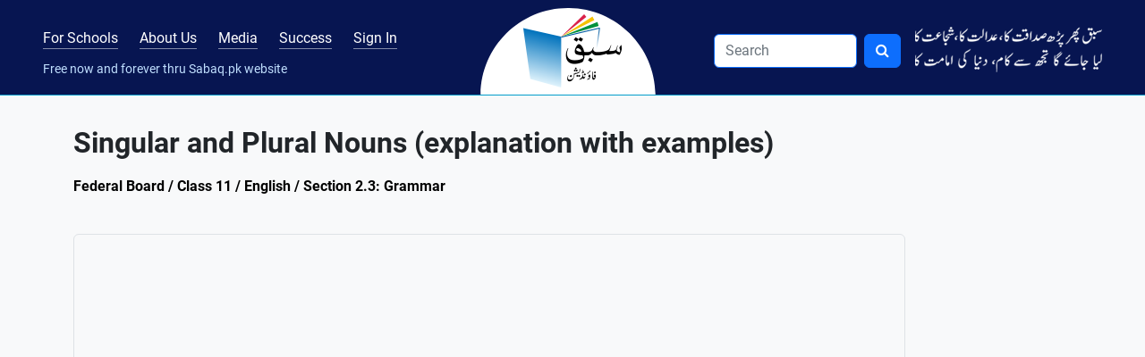

--- FILE ---
content_type: text/html; charset=UTF-8
request_url: https://sabaq.pk/video-page.php?sid=federal-english-11th-2.3&v=e-9-10-intro-para-writing-1&s=en
body_size: 5429
content:
<!DOCTYPE html>
<html lang="en" class="h-100">

<head>
    <meta name="description" content="Learn Singular and Plural Nouns (explanation with examples), English - Sabaq Foundation.">
    <!-- Google Tag Manager -->
<script>(function(w,d,s,l,i){w[l]=w[l]||[];w[l].push({'gtm.start':
new Date().getTime(),event:'gtm.js'});var f=d.getElementsByTagName(s)[0],
j=d.createElement(s),dl=l!='dataLayer'?'&l='+l:'';j.async=true;j.src=
'https://www.googletagmanager.com/gtm.js?id='+i+dl;f.parentNode.insertBefore(j,f);
})(window,document,'script','dataLayer','GTM-KMJDC9');</script>
<!-- End Google Tag Manager -->
<meta charset="utf-8">
<meta name="viewport" content="width=device-width, initial-scale=1">
<title>Singular and Plural Nouns (explanation with examples), Grammar - English, Federal, Class 11 - Sabaq.pk</title>
<meta name="description" content="Sabaq Foundation provides more than 18000 FREE video lectures and tests for grades KG-14 Pakistani students. It was founded in 2012 as a non-profit Trust.">
<!-- Open Graph data -->
<meta property="og:type" content="business.business">
<meta property="og:title" content="Singular and Plural Nouns (explanation with examples), Grammar - English, Federal, Class 11 - Sabaq.pk">
<meta property="og:description" content="Sabaq Foundation provides more than 18000 FREE video lectures and tests for grades KG-14 Pakistani students. It was founded in 2012 as a non-profit Trust.">
<meta property="og:url" content="https://sabaq.pk">
<meta property="og:site_name" content="Sabaq Foundation">
<meta property="og:image" content="https://sabaq.pk/images/card.webp">
<!-- Open Graph data -->
<meta property="business:contact_data:street_address" content="Plot No. 43, Street No. 36, I&T Center, G-10/4">
<meta property="business:contact_data:locality" content="Islamabad">
<meta property="business:contact_data:region" content="Islamabad">
<meta property="business:contact_data:postal_code" content="44100">
<meta property="business:contact_data:country_name" content="Pakistan">
<!-- Twitter Card data -->
<meta name="twitter:card" content="summary">
<meta name="twitter:site" content="@sabaqpk">
<meta name="twitter:title" content="Singular and Plural Nouns (explanation with examples), Grammar - English, Federal, Class 11 - Sabaq.pk">
<meta name="twitter:description" content="Sabaq Foundation provides more than 18000 FREE video lectures and tests for grades KG-14 Pakistani students. It was founded in 2012 as a non-profit Trust.">
<meta name="twitter:image" content="https://sabaq.pk/images/card.webp">
<!-- Twitter Card data -->
<meta name="google-site-verification" content="31vPQcIBSnuB1G8owXvSDfnU-PIfrqEv5ASmqBduz94" />
<!-- name="meta-tags" -->
<meta http-equiv="Content-Type" content="text/html;charset=utf-8" />
<meta name="author" content="Sabaq Foundation">
<meta name="identifier-url" content="https://sabaq.pk" />
<meta name="language" content="EN" />
<meta name="copyright" content="© 2026 Sabaq Foundation" />
<script type="application/ld+json">
    {
        "@context": "https://schema.org",
        "@type": "LocalBusiness",
        "name": "Sabaq Foundation",
        "image": "https://sabaq.pk/images/card.webp",
        "@id": "Sabaq Foundation",
        "url": "https://sabaq.pk",
        "telephone": "051 2356 303",
        "address": {
            "@type": "PostalAddress",
            "streetAddress": "Plot No. 43, Street No. 36, I&T Center, G-10/4",
            "addressLocality": "Islamabad",
            "postalCode": "44100",
            "addressCountry": "PK"
        },
        "geo": {
            "@type": "GeoCoordinates",
            "latitude": "33.6784462",
            "longitude": "73.02134139999998"
        },
        "openingHoursSpecification": {
            "@type": "OpeningHoursSpecification",
            "dayOfWeek": [
                "Friday",
                "Thursday",
                "Wednesday",
                "Tuesday",
                "Monday"
            ],
            "opens": "09:00",
            "closes": "18:00"
        },
        "sameAs": [
            "https://facebook.com/sabaq.pk/",
            "https://twitter.com/sabaqpk",
            "https://instagram.com/sabaq.pk/",
            "https://youtube.com/user/sabaqpk",
            "https://sabaq.pk"
        ]
    }
</script>
<link rel="canonical" href="https://sabaq.pk" />
<link rel='shortlink' href="https://sabaq.pk" /><link rel="stylesheet" href="../css/bootstrap.min.css" ><link rel="stylesheet" href="../css/font-awesome.min.css" ><link rel="stylesheet" href="../css/sabaq.css?=1" ><link rel="shortcut icon" href="../images/favicon.ico" type="image/x-icon"><link rel="stylesheet" href="../css/roboto.css" ></head>

<body class="d-flex flex-column h-100">
    <!-- Google Tag Manager (noscript) -->
<noscript><iframe src="https://www.googletagmanager.com/ns.html?id=GTM-KMJDC9"
height="0" width="0" style="display:none;visibility:hidden"></iframe></noscript>
<!-- End Google Tag Manager (noscript) -->
 <div hidden="true" id="fb-root">
    </div>
    <script>
        (function(d, s, id) {
                var js, fjs = d.getElementsByTagName(s)[0];
                if (d.getElementById(id)) return;
                js = d.createElement(s);
                js.id = id;
                js.src = "//connect.facebook.net/en_US/sdk.js#xfbml=1&version=v2.0";
                fjs.parentNode.insertBefore(js, fjs);
            }
            (document, 'script', 'facebook-jssdk')
        );
    </script>




<nav class="navbar sticky-top navbar-expand-lg navbar-dark navbar-brand-bg pb-2 pb-lg-0 mb-4">
    <div class="container-fluid px-md-5 px-3">

        <!-- Brand Mobile -->
        <a class="navbar-brand d-lg-none order-first me-0" href="/">
            <img src="..//images/sabaq-logo.png">
        </a>

        <!-- Menu Toggler -->
        <button class="navbar-toggler collapsed text-primary" type="button" data-bs-toggle="collapse" data-bs-target="#sabaqprimarynavbar" aria-controls="sabaqprimarynavbar" aria-expanded="false" aria-label="Toggle navigation">
            <span class="navbar-toggler-icon"></span>
        </button>

        <small class="nav-text d-block d-lg-none text-brand-color order-sm-first">Free now and forever through Sabaq.pk website</small>

        <div class="collapse navbar-collapse" id="sabaqprimarynavbar">
            <ul class="navbar-nav align-content-start w-100 flex-wrap mx-md-auto mt-n1">
                <li class="nav-item pt-lg-1" id="blended-learning-link">
                    <a class="nav-link nav-link-brand me-xl-4 me-md-3 m-0 animate_text px-0" href="../sabaq-blended-learning.php">For Schools</a>
                </li>
                <li class="nav-item pt-lg-1" id="aboutus-link">
                    <a class="nav-link nav-link-brand me-xl-4 me-md-3 m-0 animate_text px-0" href="../aboutus.php">About Us</a>
                </li>
                <li class="nav-item pt-lg-1" id="media-link">
                    <a class="nav-link nav-link-brand me-xl-4 me-md-3 m-0 animate_text px-0" href="../pr/sabaq-news.php">Media</a>
                </li>
                <li class="nav-item pt-lg-1" id="successstories-link">
                    <a class="nav-link nav-link-brand me-xl-4 me-md-3 m-0 animate_text px-0" href="../pr/success-stories.php">Success</a>
                </li>

                                        <li class="nav-item pt-lg-1" id="signin-link">
                            <a class="nav-link nav-link-brand me-xl-4 me-md-3 m-0 animate_text px-0" href="../logins/login-page.php">Sign In</a>
                        </li>
                                    <span class="nav-text d-lg-block d-none text-brand-color w-100 small">Free now and forever thru Sabaq.pk website</span>
            </ul>
            <a class="navbar-brand mx-auto d-none d-lg-block py-0 my-0" href="../">
                <img src="../images/logo-desktop.png" alt="Sabaq Index" class="animate_item p-1 brand-semicircle px-5 py-2">
            </a>

            <ul class="navbar-nav justify-content-end w-100 pt-0 mt-0 ms-auto">
                <li class="nav-item">
                    <link rel="stylesheet" href="/search/search.css" />

<form action="/search.php" method="GET" onsubmit="onSearchClick(event,this);" class="d-flex me-3 py-3 py-md-auto"
  role="search">
  <input class="expand-input-width form-control me-2 navbar-brand-search border border-primary" id="keywords"
    name="search" type="search" Placeholder="Search" onfocus="this.placeholder=''" onblur=" this.placeholder='Search'"
    autocorrect=" off" aria-label="Search" autocapitalize="off" required />
  <button type="submit" class="btn btn-primary">
    <i class="fa fa-search"></i>
  </button>
</form>


<script src="/search/search.js"></script>                </li>
                <li class="nav-item d-xl-block d-none mt-0 pt-0 mt-md-1 pt-md-1">
                    <img src="../images/shair.webp" class="img-fluid animate_item" alt="shair">
                </li>
            </ul>
        </div>
    </div>
</nav>    <!-- /container -->
    </div>
    <div class="container">
        <div class="row mb-3">
            <div class="col-12 col-md-10">
                <h1 class='fw-bold videopagetitle' > Singular and Plural Nouns (explanation with examples) </h1>            </div>

            <div class='b-crum'>
                <h3>
                    Federal Board / Class 11 / English / Section 2.3: Grammar                </h3>
            </div>
        </div>
        <div class="row">
            <div class="col-md-12 mb-3">
                <div class="row">

                    <div class="col-md-10 mb-3">
                        <ul class="fa-ul ms-4 mb-0 list-inline d-flex">
                             <li class='list-inline-item font-weight-bold flex-grow-1'></li><li class='list-inline-item font-weight-bold'></li>                        </ul>
                    </div>
                </div>
                <div class="col-md-10">
                    <div class="ratio ratio-16x9 mb-3 w-100">
                        <iframe class="rounded border" src="https://www.youtube.com/embed/W7fUFVvaBsY?rel=0" allowfullscreen></iframe>
                    </div>
                </div>

                <div class="row yt-data">
                    <div class="col-md-10">
                                                <div class="d-md-flex">
                            <div class="flex-grow-1 mt-1"><span class="fw-bold me-2">
                                    4008 views                                </span></div>
                                                            <div class="lead fw-bold mb-0 pt-0 mt-0">
                                    <a href='assessments/practice-test.php?sid=federal-english-11th-2.3&vid=e-9-10-singular-plural-noun-1' class='practice-test'>Practice Test</a>                                </div>
                                                    </div>
                        
                    </div>
                </div>
            </div>
        </div>

            </div>
    </div>
    <div class="col-12 my-4"> </div>
<footer class="mt-auto footer-brand-bg">
	<div class="container mt-5 text-white">
		<div class="row">
			<div class="col-lg-6 mb-4 d-md-flex d-block">
				<img src="../images/sabaq-logo.png" class="img-fluid align-self-md-start me-4 mb-3 animate_item" alt="Sabaq Foundation">
				<!-- <img src="/images/sabaq-logo.png" class="img-fluid align-self-md-start me-4 mb-3 animate_item" alt="Sabaq Foundation" /> -->
				<p class="text-brand-color"> &copy; 2023 Sabaq Foundation. All rights reserved.<br>
					Free now and forever through sabaq.pk website.<br><br>
					Not allowed to copy videos without a written permission from Sabaq Foundation.<br>
					Schools can link to our website free of cost at subject & grade level. Video level linking not allowed.</p>
			</div>
			<div class="col-lg-2 mb-4">
				<p class="lead fw-bold text-light">Quick Links</p>
				<ul class="list-unstyled mb-0">
					<li class="mb-2 animate_text_x"><a href="../" class="text-brand-color">Home</a></li>
					<li class="mb-2 animate_text_x"><a href="../aboutus.php" class="text-brand-color">About Us</a></li>
					<li class="mb-2 animate_text_x"><a href="../contactus/contactus.php" class="text-brand-color">Contact Us</a></li>
					<li class="mb-2 animate_text_x"><a href="../share-success/share-success.php" class="text-brand-color">Share your Success</a></li>
					<li class="mb-2 animate_text_x"><a href="/sitemap/sitemap.xml" class="text-brand-color">Sitemap</a></li>
					<!--<li class="mb-2"><a href="#" class="text-brand-color">Sign In</a></li>-->
				</ul>
			</div>
			<div class="col-lg-4 mb-4">
				<p class="lead fw-bold text-light">Contact through Social Media</p>
				<ul class="list-inline">
					<li class="list-inline-item animate_text border border-primary rounded-circle p-1">
						<a href="https://www.facebook.com/sabaqpk/" target="_new">
							<img src="../images/facebook.webp" alt="facebook" title="facebook">
						</a>
					</li>
					<li class="list-inline-item animate_text border border-primary rounded-circle p-1">
						<a href="https://twitter.com/sabaqpk" target="_new">
							<img src="../images/twitter-2.webp" alt="twitter" title="twitter">
						</a>
					</li>
					<li class="list-inline-item animate_text border border-primary rounded-circle p-1">
						<a href="https://instagram.com/sabaq.pk" target="_new">
							<img src="../images/instagram.webp" alt="instagram" title="instagram">
						</a>
					</li>

					<li class="list-inline-item animate_text border border-primary rounded-circle p-1">
						<a href="https://www.youtube.com/user/sabaqpk" target="_new">
							<img src="../images/youtube.webp" alt="youtube" title="youtube">
						</a>
					</li>
					<li class="list-inline-item animate_text border border-primary rounded-circle p-1">
						<a href="https://www.linkedin.com/company/sabaq-foundation/" target="_new">
							<img src="../images/linkedin.webp" alt="google" title="Linkedin">
						</a>
					</li>
				</ul>
			</div>
		</div>
	</div>
</footer>
<!-- Footer start -->
<div class="row d-none">
	<div class="col-xs-12 col-sm-12 col-md-12 col-lg-12">
		<div class="social-media">
			<div class="col-xs-1 col-sm-1 col-md-1 col-lg-1"></div>
			<div class="col-xs-2 col-sm-2 col-md-2 col-lg-">
				<a href="https://www.facebook.com/sabaqpk/" target="_new" title="facebook">
					<img src="../images/facebook.webp" alt="facebook" title="facebook"><span class="text-soc hidden-xs">Facebook</span>
				</a>
			</div>

			<div class="col-xs-2 col-sm-2 col-md-2 col-lg-">
				<a href="https://twitter.com/sabaqpk" target="_new" title="twitter">
					<img src="../images/twitter-2.webp" alt="twitter" title="twitter"><span class="text-soc hidden-xs">Twitter</span>
				</a>
			</div>
			<div class="col-xs-2 col-sm-2 col-md-2 col-lg-">
				<a href="https://instagram.com/sabaq.pk" target="_new" title="instagram">
					<img src="../images/instagram.webp" alt="instagram" title="instagram"><span class="text-soc hidden-xs">Instagram</span>
				</a>
			</div>

			<div class="col-xs-2 col-sm-2 col-md-2 col-lg-">
				<a href="https://www.youtube.com/user/sabaqpk" target="_new" title="youtube">
					<img src="../images/youtube.webp" alt="youtube" title="youtube"><span class="text-soc hidden-xs">Youtube</span>
				</a>
			</div>

			<div class="col-xs-2 col-sm-2 col-md-2 col-lg-">
				<a href="https://www.linkedin.com/company/sabaq-foundation/" target="_new" title="linkedin">
					<img src="../images/linkedin.webp" alt="google" title="Linkedin"><span class="text-soc hidden-xs">Linkedin</span>
				</a>
			</div>
			<div class="col-xs-1 col-sm-1 col-md-1 col-lg-1"></div>
			<div class="clear clear-fix"></div>
		</div>

		<div class="hidden-xs">
			<div class="col-sm-12 col-md-12 col-lg-12 footer">
				<div class="col-sm-9 col-md-9 col-lg-8">&copy; <span id="currentYear"></span> Sabaq Foundation. All rights reserved. <br>
					Free now and forever thru <strong>Sabaq.pk </strong>website. <br>
					Not allowed to copy videos without a written permission from Sabaq Foundation.<br>
					Schools can link to our website free of cost at subject & grade level. Video level linking not allowed.
				</div>
									<div class="col-sm-3 col-md-3 col-lg-4 text-right">
						<a href="../" title="">Home</a>
						<span style="padding:0px 10px; text-align:center; display:inline-block;">|</span>
						<a href="/sitemap/sitemap.xml" title="sitemap">Sitemap</a>
					</div>
							</div>
		</div>

		<!--FOOTER FOR HAND-HELD DEVICES START-->
		<div class="hidden-sm hidden-md hidden-lg">
			<div class="col-xs-12 footer text-center">
				<div class="col-6">&copy; <span id="currentYear"></span> Sabaq Foundation. All rights reserved.<br>
					Free now and forever thru <strong>Sabaq.pk </strong>website. <br>
					Not allowed to copy videos without a written permission from Sabaq Foundation<br>
					Schools can link to our website free of cost at subject & grade level. Video level linking not allowed.</div>
									<div class="col-6"><a href="../" title="">Home</a> <span style="padding:0px 10px; text-align:center; display:inline-block;">|</span> <a href="/sitemap/sitemap.xml" title="sitemap">Sitemap</a></div>
							</div>
		</div>
		<!--FOOTER FOR HAND-HELD DEVICES END-->
	</div>
</div>
<!-- Footer end --><script src="../js/jquery.min.js"></script><script src="../js/bootstrap.bundle.min.js"></script><script async defer crossorigin="anonymous" src="https://connect.facebook.net/en_GB/sdk.js#xfbml=1&version=v16.0" nonce="GEKsxPvw"></script>
<script>
    document.addEventListener(
        "DOMContentLoaded", () => {
            $("span#currentYear").html(new Date().getFullYear());
            //--- Default Action
            $(".tab_content").hide(); //Hide all content
            $("ul.tabs li:first").addClass("active").show(); //Activate first tab
            $(".tab_content:first").show(); //Show first tab content
            //--- On Click Event
            $("ul.tabs li").click(function() {
                $("ul.tabs li").removeClass("active"); //Remove any "active" class
                $(this).addClass("active"); //Add "active" class to selected tab
                $(".tab_content").hide(); //Hide all tab content
                var activeTab = $(this).find("a").attr("href"); //Find the rel attribute value to identify the active tab + content
                $(activeTab).fadeIn(); //Fade in the active content
                return false;
            });
        });
</script>
</body>

</html>